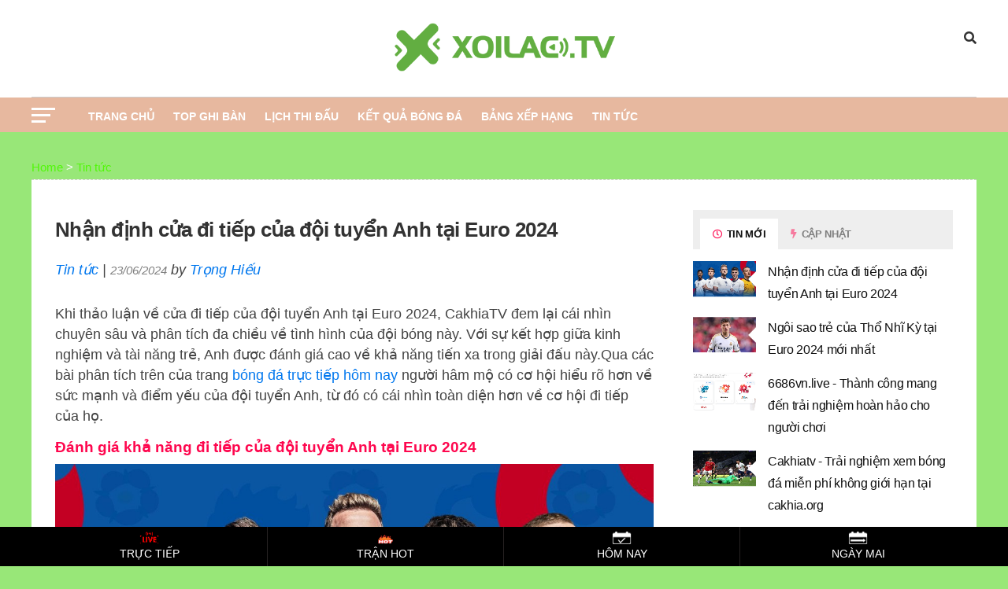

--- FILE ---
content_type: text/html; charset=UTF-8
request_url: https://xoi-lac.wiki/nhan-dinh-cua-di-tiep-cua-doi-tuyen-anh-tai-euro-2024/
body_size: 13310
content:
<!DOCTYPE html>
<html lang="vi_VN">
    <head>
        <meta charset="UTF-8" >
        <meta name="viewport" id="viewport" content="width=device-width, initial-scale=1.0, user-scalable=no" />
        
        	<meta property="og:locale" content="vi_VN" />
	<meta http-equiv="content-language" content="vi" />
	<meta name="twitter:card" content="summary" />
	<title>Nhận định cửa đi tiếp của đội tuyển Anh tại Euro 2024</title>
	<meta itemprop="name" content="Nhận định cửa đi tiếp của đội tuyển Anh tại Euro 2024"/>
	<meta itemprop="og:site_name" content="Xoilac"/>
	<meta property="og:title" content="Nhận định cửa đi tiếp của đội tuyển Anh tại Euro 2024" />
	<meta name="twitter:title" content="Nhận định cửa đi tiếp của đội tuyển Anh tại Euro 2024" />
	<meta name="revisit-after" content="1 days" />
	<meta name="robots" content="INDEX,FOLLOW"/>
	<meta name="description" content="Cùng nhận định cửa đi tiếp của đội tuyển Anh tại Euro 2024. Khám phá đội hình , tương quan cầu thủ và khả năng vô địch của đội tuyển này."/>
	<meta itemprop="description" content="Cùng nhận định cửa đi tiếp của đội tuyển Anh tại Euro 2024. Khám phá đội hình , tương quan cầu thủ và khả năng vô địch của đội tuyển này.">
	<meta property="og:description" content="Cùng nhận định cửa đi tiếp của đội tuyển Anh tại Euro 2024. Khám phá đội hình , tương quan cầu thủ và khả năng vô địch của đội tuyển này." />
	<meta name="twitter:description" content="Cùng nhận định cửa đi tiếp của đội tuyển Anh tại Euro 2024. Khám phá đội hình , tương quan cầu thủ và khả năng vô địch của đội tuyển này." />
	<meta itemprop="image" content="https://cdn.xoi-lac.wiki/upload/xoi-lac_wiki/post/images/2024/06/23/317/colatv-biz-349.jpg">
	<meta property="og:image" content="https://cdn.xoi-lac.wiki/upload/xoi-lac_wiki/post/images/2024/06/23/317/colatv-biz-349.jpg" />
	<meta name="twitter:image" content="https://cdn.xoi-lac.wiki/upload/xoi-lac_wiki/post/images/2024/06/23/317/colatv-biz-349.jpg" />
	<meta property="og:type" content="article" />
	<link rel="canonical" href="https://xoi-lac.wiki/nhan-dinh-cua-di-tiep-cua-doi-tuyen-anh-tai-euro-2024/" />
	<meta property="og:url" content="https://xoi-lac.wiki/nhan-dinh-cua-di-tiep-cua-doi-tuyen-anh-tai-euro-2024/" />
	<meta property="article:author" content="Trọng Hiếu" />
	<meta name="author" content="Trọng Hiếu" />
	<meta property="article:published_time" content="2024-06-23T08:24:08+00:00" />
	<meta property="article:publisher" content="" />
	<meta name="copyright" content="Copyright © 2025 by xoi-lac.wiki" />
	<link rel="icon" href="https://cdnabc.online/public/xoilac/icon.png" sizes="32x32" />
        <link rel="icon" href="https://cdnabc.online/public/xoilac/icon.png" sizes="192x192" />
        <link rel="apple-touch-icon" href="https://cdnabc.online/public/xoilac/icon.png" />        <link rel='stylesheet' id='mvp-custom-style-css' href='https://megalive.vip/themes/site/style.css?verssd3x=1765052127' type='text/css' media='all' />
        <link rel="stylesheet" type="text/css" href="https://megalive.vip/themes/bongapi/live.css?r=06-12-25-08-15-27"/>
        <link rel='stylesheet' id='fontawesome-css' href='/theleague/wp-content/themes/the-league/font-awesome/css/all6a4d.css?verssd3x=1765052127' type='text/css' media='all' />
        <link rel='stylesheet' id='mvp-custom-style-css' href='/public/css/xoi-lac_wiki.css?verssd3x=1765052127' type='text/css' media='all' />
        <script type='text/javascript' src='https://megalive.vip/wp-includes/js/jquery/jquery.mina7a0.js?verssd3x=3.6.1' id='jquery-core-js'></script>
        <script type='text/javascript' src='https://megalive.vip/wp-includes/js/jquery/jquery-migrate.mind617.js?verssd3x=3.3.2' id='jquery-migrate-js'></script>

        <script src="https://megalive.vip/themes/bongapi/md5.js?r=1"></script>
        <script src="https://megalive.vip/themes/bongapi/_MsgRecognizer.js"></script>
        <script src="https://megalive.vip/themes/bongapi/MessageBody.js"></script>
        <link href="https://web.sdk.qcloud.com/player/tcplayer/release/v4.8.0/tcplayer.min.css" rel="stylesheet"/>
        <script src="https://web.sdk.qcloud.com/player/tcplayer/release/v4.8.0/tcplayer.v4.8.0.min.js"></script>
        
        <meta name="google-site-verification" content="Dd7zynvOIkGrD9UYpl_yYQK6aIhGKQOsQuZ3OO9v-j8" />
<meta name="google-site-verification" content="7iQmhIuDgHvgFKAjL9E0eVX2YjtBuDkiqHjR4smwWxo" />	
    </head>
    <body id="website" class="home public_xoilac xoi-lac_wiki page-template page-template-page-home page-template-page-home-php page page-id-4 custom-background wp-embed-responsive theme-the-league woocommerce-no-js">
        <div id="mvp-fly-wrap" class="xoi-lac_wiki_wrapper">
            <div id="mvp-fly-menu-top" class="left ">
                <div class="mvp-fly-top-out left ">
                    <div class="mvp-fly-top-in">
                        <div id="mvp-fly-logo" class="left ">
                            <a href="/" title="Xoilac"><img style="max-height: 90px" src="https://xoi-lac.wiki/public/xoilac/logo.png?verssd3x=1765052127" alt="Xoilac" data-rjs="2" /></a>
                        </div><!--mvp-fly-logo-->
                    </div><!--mvp-fly-top-in-->
                    <div class="mvp-fly-but-wrap mvp-fly-but-menu mvp-fly-but-click">
                        <span></span>
                        <span></span>
                        <span></span>
                        <span></span>
                    </div><!--mvp-fly-but-wrap-->
                </div><!--mvp-fly-top-out-->
            </div><!--mvp-fly-menu-top-->
                        <div id="mvp-fly-menu-wrap">
                <nav class="mvp-fly-nav-menu left ">
                    <div class="menu-main-menu-container">
                        <ul id="menu-main-menu" class="menu">
                             
                                                                                            <li class="menu-item menu-item-type-custom menu-item-object-custom ">
                                <a href="/" title="Trang chủ">Trang chủ</a>
                                <ul class="sub-menu">
                                                                    </ul>
                            </li>
                                                         
                                                                                            <li class="menu-item menu-item-type-custom menu-item-object-custom ">
                                <a href="/top-ghi-ban/" title="Top ghi bàn">Top ghi bàn</a>
                                <ul class="sub-menu">
                                                                    </ul>
                            </li>
                                                         
                                                                                            <li class="menu-item menu-item-type-custom menu-item-object-custom ">
                                <a href="/lich-thi-dau/" title="Lịch thi đấu">Lịch thi đấu</a>
                                <ul class="sub-menu">
                                                                    </ul>
                            </li>
                                                         
                                                                                            <li class="menu-item menu-item-type-custom menu-item-object-custom ">
                                <a href="/ket-qua-bong-da/" title="Kết quả bóng đá">Kết quả bóng đá</a>
                                <ul class="sub-menu">
                                                                    </ul>
                            </li>
                                                         
                                                                                            <li class="menu-item menu-item-type-custom menu-item-object-custom ">
                                <a href="/bang-xep-hang/" title="Bảng xếp hạng">Bảng xếp hạng</a>
                                <ul class="sub-menu">
                                                                    </ul>
                            </li>
                                                         
                                                                                            <li class="menu-item menu-item-type-custom menu-item-object-custom ">
                                <a href="/tin-tuc/" title="Tin tức">Tin tức</a>
                                <ul class="sub-menu">
                                                                    </ul>
                            </li>
                                                                                </ul>
                    </div>
                </nav>
            </div>
            <div id="mvp-fly-soc-wrap">
                <span class="mvp-fly-soc-head">Kênh kết nối</span>
                <ul class="mvp-fly-soc-list left ">
                                                                                                                                                             </ul>
            </div>
        </div>
        
        <div id="mvp-site" class="left ">
            <div id="mvp-search-wrap">
                <div id="mvp-search-box">
                    <form method="get" id="searchform" action="https://xoi-lac.wiki">
                        <input type="text" name="s" id="s" value="Search" onfocus='if (this.value == "Search") {
                                    this.value = "";
                                }' onblur='if (this.value == "") {
                                            this.value = "Search";
                                        }' />
                        <input type="hidden" id="searchsubmit" value="Search" />
                    </form>			
                </div>
                <div class="mvp-search-but-wrap mvp-search-click">
                    <span></span>
                    <span></span>
                </div>
            </div>
            <header id="mvp-top-head-wrap">
                <nav id="mvp-main-nav-wrap">
    <div id="mvp-top-nav-wrap" class="left relative">
        <div class="mvp-main-box-cont">
            <div id="mvp-top-nav-cont" class="left relative">
                <div class="mvp-top-nav-right-out relative">
                    <div class="mvp-top-nav-right-in">
                        <div id="mvp-top-nav-left" class="left relative">
                            <div class="mvp-top-nav-left-out relative">
                                <div class="mvp-top-nav-menu-but left relative">
                                    <div class="mvp-fly-but-wrap mvp-fly-but-click left relative">
                                        <span></span>
                                        <span></span>
                                        <span></span>
                                        <span></span>
                                    </div><!--mvp-fly-but-wrap-->
                                </div><!--mvp-top-nav-menu-but-->
                                <div class="mvp-top-nav-left-in">
                                    <a itemprop="url" href="/" title="Xoilac"><img style="max-height: 120px" src="https://xoi-lac.wiki/public/xoilac/logo.png?verssd3x=1765052127" alt="Xoilac" data-rjs="2" /></a>
                                </div><!--mvp-top-nav-left-in-->
                            </div><!--mvp-top-nav-left-out-->
                        </div><!--mvp-top-nav-left-->
                    </div><!--mvp-top-nav-right-in-->
                    <div id="mvp-top-nav-right" class="right relative">
                        <span class="mvp-nav-search-but fa fa-search fa-2 mvp-search-click"></span>
                    </div><!--mvp-top-nav-right-->
                </div><!--mvp-top-nav-right-out-->
            </div><!--mvp-top-nav-cont-->
        </div><!--mvp-main-box-cont-->
    </div><!--mvp-top-nav-wrap-->
    <div id="mvp-bot-nav-wrap" class="left relative">
        <div class="mvp-main-box-cont">
            <div id="mvp-bot-nav-cont" class="left">
                <div class="mvp-bot-nav-out">
                    <div class="mvp-fly-but-wrap mvp-fly-but-click left relative">
                        <span></span>
                        <span></span>
                        <span></span>
                        <span></span>
                    </div><!--mvp-fly-but-wrap-->
                    <div class="mvp-bot-nav-in">
                        <div id="mvp-nav-menu" class="left">
                            <div class="menu-main-menu-container">
                                <ul id="menu-main-menu-1" class="menu">
                                                                          
                                                                                                                                                <li class="menu-item menu-item-type-custom menu-item-object-custom ">
                                        <a href="/" title="Trang chủ">Trang chủ</a>
                                        
                                                                            </li>
                                                                          
                                                                                                                                                <li class="menu-item menu-item-type-custom menu-item-object-custom ">
                                        <a href="/top-ghi-ban/" title="Top ghi bàn">Top ghi bàn</a>
                                        
                                                                            </li>
                                                                          
                                                                                                                                                <li class="menu-item menu-item-type-custom menu-item-object-custom ">
                                        <a href="/lich-thi-dau/" title="Lịch thi đấu">Lịch thi đấu</a>
                                        
                                                                            </li>
                                                                          
                                                                                                                                                <li class="menu-item menu-item-type-custom menu-item-object-custom ">
                                        <a href="/ket-qua-bong-da/" title="Kết quả bóng đá">Kết quả bóng đá</a>
                                        
                                                                            </li>
                                                                          
                                                                                                                                                <li class="menu-item menu-item-type-custom menu-item-object-custom ">
                                        <a href="/bang-xep-hang/" title="Bảng xếp hạng">Bảng xếp hạng</a>
                                        
                                                                            </li>
                                                                          
                                                                                                                                                <li class="menu-item menu-item-type-custom menu-item-object-custom ">
                                        <a href="/tin-tuc/" title="Tin tức">Tin tức</a>
                                        
                                                                            </li>
                                                                                                            
                                </ul>
                            </div>									
                        </div><!--mvp-nav-menu-->
                    </div><!--mvp-bot-nav-in-->
                </div><!--mvp-bot-nav-out-->
            </div><!--mvp-bot-nav-cont-->
        </div><!--mvp-main-box-cont-->
    </div><!--mvp-bot-nav-wrap-->
    
</nav><!--mvp-main-nav-wrap-->
            </header>
            <main id="mvp-main-wrap" class="left ">
                
                <div id="mvp-main-body-wrap" class="left ">
                   
                    <div class="mvp-main-box-cont">
                        <div id="mvp-main-body" class="left ">
                             
                            
                            <div class="main-content-web public_xoilac_xoi-lac_wiki">
                               
                                
                                <div id="breadcrumb" class="breadcrumb" style="line-height: 30px; font-size: 15px;" >
    <div>
        
                                                    <span>
                        <a href="https://xoi-lac.wiki/" title="Home">
                            <span >Home</span>
                        </a>
                    </span>
              
                                >                                <span>
                        <a href="https://xoi-lac.wiki/tin-tuc/" title="Tin tức">
                            <span >Tin tức</span>
                        </a>
                    </span>
              
                    
    </div>
</div>    
                                <article id="mvp-article-wrap" class="post-230 post type-post status-publish format-gallery has-post-thumbnail hentry category-soccer tag-expansion tag-mls tag-phoenix tag-soccer post_format-post-format-gallery">
    <div class="mvp-sec-pad left relative" >
        <div class="mvp-post-content-out relative" >
            <div class="mvp-post-content-in" >
                <div id="mvp-content-main" class="left relative">
                    <div id="mvp-article-head" class="relative" >
                         <h1 class="mvp-post-title entry-title">Nhận định cửa đi tiếp của đội tuyển Anh tại Euro 2024</h1>
                         <p style="font-style: italic">
                             <a href="https://xoi-lac.wiki/tin-tuc/" title="Tin tức">Tin tức</a> | 
                             <span class="mvp-post-date updated"><time class="post-date updated" datetime="2024-06-23">23/06/2024</time></span>
                             <meta  content="2024-06-23">
                             by <span class="author-name vcard fn author" id="author">
                                 <a href="https://xoi-lac.wiki/author/administrator/" title="Trọng Hiếu">Trọng Hiếu</a>
                             </span>
                         </p>
                    </div>
                    <p class="ads_displayed">Khi thảo luận về cửa đi tiếp của đội tuyển Anh tại Euro 2024, CakhiaTV đem lại cái nhìn chuyên sâu và phân tích đa chiều về tình hình của đội bóng này. Với sự kết hợp giữa kinh nghiệm và tài năng trẻ, Anh được đánh giá cao về khả năng tiến xa trong giải đấu này.Qua các bài phân tích trên của trang <a href="https://colatv.biz/">bóng đá trực tiếp hôm nay</a> người hâm mộ có cơ hội hiểu rõ hơn về sức mạnh và điểm yếu của đội tuyển Anh, từ đó có cái nhìn toàn diện hơn về cơ hội đi tiếp của họ.</p>

<h2>Đánh giá khả năng đi tiếp của đội tuyển Anh tại Euro 2024</h2>

<p class="ads_displayed"><img src="https://lh7-us.googleusercontent.com/docsz/AD_4nXfsbg5RFHCAIjv51x2VIQ6sQ0uxEZwfuHoLjqhwcRbew7mHK9sEJ8Jf7DpqQBE5Wgf4v74zcxvwXa9yso6ezw4TeqdICPEzO1rGQP-GyrzIMRG_atEeq-JW7BlHdjrtANb_E_oRzNkg577hnwHNfmvl6g?key=U-1H-2tLvlUOC9Z1Dmq3eA" /></p>

<p>Xem đội tuyển Anh tại Euro tại CakhiaTV</p>

<p>Khả năng đi tiếp của đội tuyển Anh tại Euro 2024 đang nhận được sự chú ý lớn từ các nhà phân tích và người hâm mộ <a href="https://colatv.biz/">xem bong da</a> trên khắp thế giới. Đội tuyển Anh, với sự kết hợp giữa kinh nghiệm và tài năng trẻ, đang được đánh giá là một trong những ứng cử viên mạnh mẽ cho chức vô địch.</p>

<p> </p>

<p>Trong hàng tá cầu thủ tài năng, sự xuất hiện của những ngôi sao như Harry Kane, Raheem Sterling và Mason Mount tạo ra sức mạnh tấn công không thể bỏ qua cho đội tuyển Anh. Sự ổn định trong hàng phòng ngự cũng là một yếu tố quan trọng, với sự hiện diện của những trụ cột như John Stones và Harry Maguire.</p>

<p>Tuy nhiên, thách thức lớn nhất có thể đến từ việc đối mặt với những đối thủ mạnh mẽ khác, nhưng nếu giữ được phong độ và tinh thần thi đấu cao, Anh vẫn có thể vượt qua mọi thử thách. Hơn nữa, sự ổn định và kinh nghiệm từ ban huấn luyện và lãnh đạo cũng sẽ đóng vai trò quan trọng trong việc định hình hiệu suất của đội tuyển Anh tại giải đấu này.</p>

<p>Tóm lại, với sự kết hợp giữa tài năng, kinh nghiệm và sự quyết tâm, đội tuyển Anh có mọi khả năng để đi tiếp ở Euro 2024 và thậm chí cạnh tranh cho chức vô địch. Điều quan trọng là họ phải duy trì tinh thần chiến đấu và sự đồng đội để vượt qua mọi thách thức trên con đường tới vinh quang.</p>

<h2>Những cái tên nòng cốt của đội tuyển Anh tại Euro 2024</h2>

<p><img src="https://lh7-us.googleusercontent.com/docsz/AD_4nXew5OFeEMQ8MFSS5kqjOcE4V7E6J8ZEjNeJyLM893B5XKIkI8PzrbmfQWpdlmBGWZ0azqqdlPDWRfBV2QlOxnLyASnxPiBwb3t1WMR1WcC9IP4mao-WixQHNKE0uA_duEzcnnFm2pzxpWw31uC6iKTXz-A?key=U-1H-2tLvlUOC9Z1Dmq3eA" /></p>

<p>CakhiaTV- đem đến trải nghiệm bóng đá tuyệt hảo</p>

<p>Đội tuyển Anh tại Euro 2024 sẽ dựa vào những cái tên nòng cốt để tạo ra sức mạnh và sự ổn định trong mỗi trận đấu. Dưới đây là những cầu thủ được kỳ vọng sẽ là trụ cột của đội tuyển Anh trong giải đấu này:</p>

<p>Harry Kane: Đội trưởng của đội tuyển Anh, Harry Kane là một trong những tiền đạo hàng đầu thế giới. Với khả năng ghi bàn và tạo ra cơ hội cho đồng đội, Kane sẽ là nguồn cảm hứng và hy vọng trong hàng công của Anh.</p>

<p>Raheem Sterling: Raheem Sterling là một cầu thủ linh hoạt có thể chơi ở nhiều vị trí khác nhau trong hàng công. Với tốc độ, kỹ thuật và kinh nghiệm quốc tế, Sterling sẽ đóng vai trò quan trọng trong việc tấn công và tạo ra sự đa dạng cho đội tuyển Anh.</p>

<p>Mason Mount: Mason Mount là một trong những tiền vệ trẻ triển vọng nhất của bóng đá Anh. Với khả năng kiểm soát bóng, tạo ra cơ hội và ghi bàn từ giữa sân, Mount sẽ đóng vai trò không thể thay thế trong việc kết nối hàng tiền vệ và hàng công của Anh.</p>

<p>Harry Maguire:Trong hàng phòng ngự, Harry Maguire được coi là trụ cột với khả năng lãnh đạo và khả năng chiến đấu trong không gian hẹp. Với sự xuất sắc trong việc phòng ngự và khả năng tấn công từ các pha phạt góc, Maguire là một phần không thể thiếu của đội tuyển Anh.</p>

<p>Những cái tên trên không chỉ là những cầu thủ tài năng mà còn là những lãnh đạo và người mang trách nhiệm trong đội tuyển Anh tại Euro 2024. Sự hiện diện và đóng góp của họ sẽ quyết định đến thành công của đội bóng trong giải đấu này.</p>

<h2>Lên ngôi vô địch Euro để Harry Kane bước lên huyền thoại</h2>

<p><img src="https://lh7-us.googleusercontent.com/docsz/AD_4nXeDJvoy-Eve60wpR1sF9MnLPzwp3mSUL4Z_j58zLC507SjQBvqo4mQxe5YoK_rUxObwecVno9UoZN-PEOBcBeg0nFZiZzRRxaJWF3rCE2tzCsDp7THjrzDydPYRVrWtHSYjB5w2zpkFRr1M5uIYjNRtkD4?key=U-1H-2tLvlUOC9Z1Dmq3eA" /></p>

<p>Harry Kane được kỳ vọng cực cao tại Euro 2024</p>

<p>Harry Kane, tiền đạo hàng đầu của đội tuyển Anh và cũng là đội trưởng, đã dành nhiều năm cho sự nghiệp của mình để đạt được một mục tiêu duy nhất: giành được danh hiệu lớn với đội tuyển quốc gia. Sau những nỗ lực không mệt mỏi, Euro 2024 đã mở ra một cơ hội tuyệt vời để anh bước lên bậc thầy và chứng minh tầm quan trọng của mình trong lịch sử bóng đá Anh.</p>

<p>Kane không chỉ là một cầu thủ xuất sắc với khả năng ghi bàn và kiến tạo đỉnh cao, mà còn là một lãnh đạo tuyệt vời, luôn giữ vững tinh thần và động viên đồng đội. Sự dẫn dắt của anh không chỉ giúp đội tuyển Anh trở nên mạnh mẽ hơn mà còn là nguồn động viên lớn lao cho các cầu thủ trẻ.</p>

<p>Và giờ đây, với Euro 2024 đang diễn ra, Kane và đội tuyển Anh đang dần thể hiện sự mạnh mẽ và quyết tâm của mình. Với một đội hình cân bằng và khả năng tấn công đáng kinh ngạc, họ có cơ hội thực sự để giành chiến thắng và đưa Harry Kane bước lên huyền thoại. Một chiếc cúp Euro sẽ không chỉ là niềm vui và thành tựu cá nhân cho anh, mà còn là một phần quan trọng trong hành trình của bóng đá Anh và vị thế của Kane trong lịch sử bóng đá thế giới.</p>

<p> </p>

<h2>Kết luận</h2>

<p>Kết luận, thông qua việc cùng CakhiaTV đánh giá cửa đi tiếp của đội tuyển Anh tại Euro 2024, chúng ta đã có cái nhìn rõ ràng và chi tiết về khả năng và tiềm năng của đội bóng này. Với sự kết hợp giữa kinh nghiệm và tài năng trẻ, Anh đang được đánh giá cao về khả năng tiến xa trong giải đấu này.</p>                                    </div>	
            </div>
            <div id="mvp-side-wrap" class="relative" >
                <div class="mvp-side-widget">
    <div class="mvp-side-tab-wrap left relative">
        <div class="mvp-side-tab-top left relative">
            <ul class="mvp-side-tab-list mvp-col-tabs">
                <li class="mvp-feat-col-tab">
                    <a href="#mvp-tab-col1"><span class="mvp-side-tab-head"><i class="far fa-clock" aria-hidden="true"></i> 
                            Tin mới</span></a>
                </li>
                <li>
                    <a href="#mvp-tab-col2"><span class="mvp-side-tab-head"><i class="fas fa-bolt" aria-hidden="true"></i>
                            Cập nhật</span>
                    </a>

                </li>
            </ul>
        </div><!--mvp-side-tab-top-->
      
        <div id="mvp-tab-col1" class="mvp-side-tab-main left relative mvp-tab-col-cont">
                            <div class="mvp-side-tab-story left relative">
                    <div class="mvp-side-tab-out relative">

                        <a href="https://xoi-lac.wiki/nhan-dinh-cua-di-tiep-cua-doi-tuyen-anh-tai-euro-2024/" title="Nhận định cửa đi tiếp của đội tuyển Anh tại Euro 2024" rel="bookmark">
                            <div class="mvp-side-tab-img left relative">
                                <img width="80" height="80" src="https://cdn.xoi-lac.wiki/upload/xoi-lac_wiki/post/_thumbs/Images/2024/06/23/317/colatv-biz-349.jpg" alt="Nhận định cửa đi tiếp của đội tuyển Anh tại Euro 2024"/>
                            </div>
                        </a>
                        <div class="mvp-side-tab-in">
                            <div class="mvp-side-tab-text left relative">
                                <p><a href="https://xoi-lac.wiki/nhan-dinh-cua-di-tiep-cua-doi-tuyen-anh-tai-euro-2024/" title="Nhận định cửa đi tiếp của đội tuyển Anh tại Euro 2024">Nhận định cửa đi tiếp của đội tuyển Anh tại Euro 2024</a></p>
                            </div>
                        </div>
                    </div>
                </div>
                            <div class="mvp-side-tab-story left relative">
                    <div class="mvp-side-tab-out relative">

                        <a href="https://xoi-lac.wiki/ngoi-sao-tre-cua-tho-nhi-ky-tai-euro-2024-moi-nhat/" title="Ngôi sao trẻ của Thổ Nhĩ Kỳ tại Euro 2024 mới nhất" rel="bookmark">
                            <div class="mvp-side-tab-img left relative">
                                <img width="80" height="80" src="https://cdn.xoi-lac.wiki/upload/xoi-lac_wiki/post/_thumbs/Images/2024/06/22/316/colatv-io-247.jpg" alt="Ngôi sao trẻ của Thổ Nhĩ Kỳ tại Euro 2024 mới nhất"/>
                            </div>
                        </a>
                        <div class="mvp-side-tab-in">
                            <div class="mvp-side-tab-text left relative">
                                <p><a href="https://xoi-lac.wiki/ngoi-sao-tre-cua-tho-nhi-ky-tai-euro-2024-moi-nhat/" title="Ngôi sao trẻ của Thổ Nhĩ Kỳ tại Euro 2024 mới nhất">Ngôi sao trẻ của Thổ Nhĩ Kỳ tại Euro 2024 mới nhất</a></p>
                            </div>
                        </div>
                    </div>
                </div>
                            <div class="mvp-side-tab-story left relative">
                    <div class="mvp-side-tab-out relative">

                        <a href="https://xoi-lac.wiki/6686vnlive-thanh-cong-mang-den-trai-nghiem-hoan-hao-cho-nguoi-choi/" title="6686vn.live - Thành công mang đến trải nghiệm hoàn hảo cho người chơi" rel="bookmark">
                            <div class="mvp-side-tab-img left relative">
                                <img width="80" height="80" src="https://lh7-us.googleusercontent.com/ldRPTSxToJKedU_2Wh6drzLwwVFUJJfR2rfrE63_hdYOquyJTeAykt8FO84ve1amMFvbPLh3KGFBoPlZ7cknB_uH52Rq5p7OL_BO7DNRLkQYXRipC9TveeMAcKDMu7SJgviwVOjrQqmRNzwVtdgK9gg" alt="6686vn.live - Thành công mang đến trải nghiệm hoàn hảo cho người chơi"/>
                            </div>
                        </a>
                        <div class="mvp-side-tab-in">
                            <div class="mvp-side-tab-text left relative">
                                <p><a href="https://xoi-lac.wiki/6686vnlive-thanh-cong-mang-den-trai-nghiem-hoan-hao-cho-nguoi-choi/" title="6686vn.live - Thành công mang đến trải nghiệm hoàn hảo cho người chơi">6686vn.live - Thành công mang đến trải nghiệm hoàn hảo cho người chơi</a></p>
                            </div>
                        </div>
                    </div>
                </div>
                            <div class="mvp-side-tab-story left relative">
                    <div class="mvp-side-tab-out relative">

                        <a href="https://xoi-lac.wiki/cakhiatv-trai-nghiem-xem-bong-da-mien-phi-khong-gioi-han-tai-cakhiaorg/" title="Cakhiatv - Trải nghiệm xem bóng đá miễn phí không giới hạn tại cakhia.org" rel="bookmark">
                            <div class="mvp-side-tab-img left relative">
                                <img width="80" height="80" src="https://cdn.xoi-lac.wiki/upload/xoi-lac_wiki/post/_thumbs/Images/2024/05/18/314/cakhiatv-trai-nghiem-xem-bong-da-mien-phi-khong-gioi-han-tai-cakhiaorg.jpg" alt="Cakhiatv - Trải nghiệm xem bóng đá miễn phí không giới hạn tại cakhia.org"/>
                            </div>
                        </a>
                        <div class="mvp-side-tab-in">
                            <div class="mvp-side-tab-text left relative">
                                <p><a href="https://xoi-lac.wiki/cakhiatv-trai-nghiem-xem-bong-da-mien-phi-khong-gioi-han-tai-cakhiaorg/" title="Cakhiatv - Trải nghiệm xem bóng đá miễn phí không giới hạn tại cakhia.org">Cakhiatv - Trải nghiệm xem bóng đá miễn phí không giới hạn tại cakhia.org</a></p>
                            </div>
                        </div>
                    </div>
                </div>
                            <div class="mvp-side-tab-story left relative">
                    <div class="mvp-side-tab-out relative">

                        <a href="https://xoi-lac.wiki/xoilactvone-bong-da-tuyet-voi-cuc-dinh-cua-lang-tuc-cau-chau-a/" title="Xoilac-TV.one - Bóng đá tuyệt vời cực đỉnh của làng túc cầu Châu Á" rel="bookmark">
                            <div class="mvp-side-tab-img left relative">
                                <img width="80" height="80" src="https://cdn.xoi-lac.wiki/upload/xoi-lac_wiki/post/_thumbs/Images/2024/05/18/313/xoilac-28.png" alt="Xoilac-TV.one - Bóng đá tuyệt vời cực đỉnh của làng túc cầu Châu Á"/>
                            </div>
                        </a>
                        <div class="mvp-side-tab-in">
                            <div class="mvp-side-tab-text left relative">
                                <p><a href="https://xoi-lac.wiki/xoilactvone-bong-da-tuyet-voi-cuc-dinh-cua-lang-tuc-cau-chau-a/" title="Xoilac-TV.one - Bóng đá tuyệt vời cực đỉnh của làng túc cầu Châu Á">Xoilac-TV.one - Bóng đá tuyệt vời cực đỉnh của làng túc cầu Châu Á</a></p>
                            </div>
                        </div>
                    </div>
                </div>
                            <div class="mvp-side-tab-story left relative">
                    <div class="mvp-side-tab-out relative">

                        <a href="https://xoi-lac.wiki/xoilacink-hoa-minh-vao-bau-khong-khi-soi-dong-cua-bong-da/" title="Xoilac.ink - Hòa mình vào bầu không khí sôi động của bóng đá" rel="bookmark">
                            <div class="mvp-side-tab-img left relative">
                                <img width="80" height="80" src="https://cdn.xoi-lac.wiki/upload/xoi-lac_wiki/post/_thumbs/Images/2024/05/18/312/xoilac-11.jpeg" alt="Xoilac.ink - Hòa mình vào bầu không khí sôi động của bóng đá"/>
                            </div>
                        </a>
                        <div class="mvp-side-tab-in">
                            <div class="mvp-side-tab-text left relative">
                                <p><a href="https://xoi-lac.wiki/xoilacink-hoa-minh-vao-bau-khong-khi-soi-dong-cua-bong-da/" title="Xoilac.ink - Hòa mình vào bầu không khí sôi động của bóng đá">Xoilac.ink - Hòa mình vào bầu không khí sôi động của bóng đá</a></p>
                            </div>
                        </div>
                    </div>
                </div>
                            <div class="mvp-side-tab-story left relative">
                    <div class="mvp-side-tab-out relative">

                        <a href="https://xoi-lac.wiki/trai-nghiem-the-gioi-bong-da-sieu-thuc-tai-kenh-mitomhelp/" title="Trải nghiệm thế giới bóng đá siêu thực tại kênh mitom.help" rel="bookmark">
                            <div class="mvp-side-tab-img left relative">
                                <img width="80" height="80" src="https://cdn.xoi-lac.wiki/upload/xoi-lac_wiki/post/_thumbs/Images/2024/05/18/311/mitom-help-6.png" alt="Trải nghiệm thế giới bóng đá siêu thực tại kênh mitom.help"/>
                            </div>
                        </a>
                        <div class="mvp-side-tab-in">
                            <div class="mvp-side-tab-text left relative">
                                <p><a href="https://xoi-lac.wiki/trai-nghiem-the-gioi-bong-da-sieu-thuc-tai-kenh-mitomhelp/" title="Trải nghiệm thế giới bóng đá siêu thực tại kênh mitom.help">Trải nghiệm thế giới bóng đá siêu thực tại kênh mitom.help</a></p>
                            </div>
                        </div>
                    </div>
                </div>
                            <div class="mvp-side-tab-story left relative">
                    <div class="mvp-side-tab-out relative">

                        <a href="https://xoi-lac.wiki/trang-chu-vebottbdxyz-kham-pha-trai-nghiem/" title="Trang chủ vebo-ttbd.xyz: khám phá trải nghiệm chất lượng" rel="bookmark">
                            <div class="mvp-side-tab-img left relative">
                                <img width="80" height="80" src="https://cdn.xoi-lac.wiki/upload/xoi-lac_wiki/post/_thumbs/Images/2024/05/17/310/9.jpg" alt="Trang chủ vebo-ttbd.xyz: khám phá trải nghiệm chất lượng"/>
                            </div>
                        </a>
                        <div class="mvp-side-tab-in">
                            <div class="mvp-side-tab-text left relative">
                                <p><a href="https://xoi-lac.wiki/trang-chu-vebottbdxyz-kham-pha-trai-nghiem/" title="Trang chủ vebo-ttbd.xyz: khám phá trải nghiệm chất lượng">Trang chủ vebo-ttbd.xyz: khám phá trải nghiệm chất lượng</a></p>
                            </div>
                        </div>
                    </div>
                </div>
                            <div class="mvp-side-tab-story left relative">
                    <div class="mvp-side-tab-out relative">

                        <a href="https://xoi-lac.wiki/xoilactvvpro-nhung-cau-chuyen-hap-dan-dang-sau-san-co/" title="Xoilac-tvv.pro: Những câu chuyện hấp dẫn đằng sau sân cỏ" rel="bookmark">
                            <div class="mvp-side-tab-img left relative">
                                <img width="80" height="80" src="https://cdn.xoi-lac.wiki/upload/xoi-lac_wiki/post/_thumbs/Images/2024/05/17/309/xoilac-14.jpeg" alt="Xoilac-tvv.pro: Những câu chuyện hấp dẫn đằng sau sân cỏ"/>
                            </div>
                        </a>
                        <div class="mvp-side-tab-in">
                            <div class="mvp-side-tab-text left relative">
                                <p><a href="https://xoi-lac.wiki/xoilactvvpro-nhung-cau-chuyen-hap-dan-dang-sau-san-co/" title="Xoilac-tvv.pro: Những câu chuyện hấp dẫn đằng sau sân cỏ">Xoilac-tvv.pro: Những câu chuyện hấp dẫn đằng sau sân cỏ</a></p>
                            </div>
                        </div>
                    </div>
                </div>
                    </div>
        <div id="mvp-tab-col2" class="mvp-side-tab-main left relative mvp-tab-col-cont">
                            <div class="mvp-side-tab-story left relative">
                    <div class="mvp-side-tab-out relative">

                        <a href="https://xoi-lac.wiki/colatvtoday-nhung-dac-quyen-rieng-tai-colatv-truc-tiep-bong-da-viet-nam/" title="Colatv.today - Những đặc quyền riêng tại colatv trực tiếp bóng đá Việt Nam" rel="bookmark">
                            <div class="mvp-side-tab-img left relative">
                                <img width="80" height="80" src="https://cdn.xoi-lac.wiki/upload/xoi-lac_wiki/post/_thumbs/Images/2024/05/05/256/colatvtoday-nhung-dac-quyen-rieng-tai-colatv-truc-tiep-bong-da-viet-nam.PNG" alt="Colatv.today - Những đặc quyền riêng tại colatv trực tiếp bóng đá Việt Nam"/>
                            </div>
                        </a>
                        <div class="mvp-side-tab-in">
                            <div class="mvp-side-tab-text left relative">
                                <p><a href="https://xoi-lac.wiki/colatvtoday-nhung-dac-quyen-rieng-tai-colatv-truc-tiep-bong-da-viet-nam/" title="Colatv.today - Những đặc quyền riêng tại colatv trực tiếp bóng đá Việt Nam">Colatv.today - Những đặc quyền riêng tại colatv trực tiếp bóng đá Việt Nam</a></p>
                            </div>
                        </div>
                    </div>
                </div>
                            <div class="mvp-side-tab-story left relative">
                    <div class="mvp-side-tab-out relative">

                        <a href="https://xoi-lac.wiki/cung-xem-bong-da-thuong-thuc-nhung-tran-bong-da-man-nhan/" title="Cùng Xem bóng đá  thưởng thức những trận bóng đá mãn nhãn" rel="bookmark">
                            <div class="mvp-side-tab-img left relative">
                                <img width="80" height="80" src="https://cdn.xoi-lac.wiki/upload/xoi-lac_wiki/post/_thumbs/Images/2024/05/05/257/xembongda-xoilac-15.jpg" alt="Cùng Xem bóng đá  thưởng thức những trận bóng đá mãn nhãn"/>
                            </div>
                        </a>
                        <div class="mvp-side-tab-in">
                            <div class="mvp-side-tab-text left relative">
                                <p><a href="https://xoi-lac.wiki/cung-xem-bong-da-thuong-thuc-nhung-tran-bong-da-man-nhan/" title="Cùng Xem bóng đá  thưởng thức những trận bóng đá mãn nhãn">Cùng Xem bóng đá  thưởng thức những trận bóng đá mãn nhãn</a></p>
                            </div>
                        </div>
                    </div>
                </div>
                            <div class="mvp-side-tab-story left relative">
                    <div class="mvp-side-tab-out relative">

                        <a href="https://xoi-lac.wiki/xem-bong-da-xembongdaxoilaconline-tai-sao-nen-xem-bong-da-o-kenh-nay/" title="Xem bóng đá - xembongda-xoilac.online Tại sao nên xem bóng đá ở kênh này?" rel="bookmark">
                            <div class="mvp-side-tab-img left relative">
                                <img width="80" height="80" src="https://cdn.xoi-lac.wiki/upload/xoi-lac_wiki/post/_thumbs/Images/2024/05/05/258/xembongda-xoilac-online-1.png" alt="Xem bóng đá - xembongda-xoilac.online Tại sao nên xem bóng đá ở kênh này?"/>
                            </div>
                        </a>
                        <div class="mvp-side-tab-in">
                            <div class="mvp-side-tab-text left relative">
                                <p><a href="https://xoi-lac.wiki/xem-bong-da-xembongdaxoilaconline-tai-sao-nen-xem-bong-da-o-kenh-nay/" title="Xem bóng đá - xembongda-xoilac.online Tại sao nên xem bóng đá ở kênh này?">Xem bóng đá - xembongda-xoilac.online Tại sao nên xem bóng đá ở kênh này?</a></p>
                            </div>
                        </div>
                    </div>
                </div>
                            <div class="mvp-side-tab-story left relative">
                    <div class="mvp-side-tab-out relative">

                        <a href="https://xoi-lac.wiki/lich-thi-dau-truc-tiep-euro-tren-xoilaclicheurolive/" title="Cập nhật lịch thi đấu trực tiếp Euro nên xem trên xoilac-lich-euro.live" rel="bookmark">
                            <div class="mvp-side-tab-img left relative">
                                <img width="80" height="80" src="https://cdn.xoi-lac.wiki/upload/xoi-lac_wiki/post/_thumbs/Images/2024/05/05/259/image1.jpg" alt="Cập nhật lịch thi đấu trực tiếp Euro nên xem trên xoilac-lich-euro.live"/>
                            </div>
                        </a>
                        <div class="mvp-side-tab-in">
                            <div class="mvp-side-tab-text left relative">
                                <p><a href="https://xoi-lac.wiki/lich-thi-dau-truc-tiep-euro-tren-xoilaclicheurolive/" title="Cập nhật lịch thi đấu trực tiếp Euro nên xem trên xoilac-lich-euro.live">Cập nhật lịch thi đấu trực tiếp Euro nên xem trên xoilac-lich-euro.live</a></p>
                            </div>
                        </div>
                    </div>
                </div>
                            <div class="mvp-side-tab-story left relative">
                    <div class="mvp-side-tab-out relative">

                        <a href="https://xoi-lac.wiki/xem-bong-da-tai-xembongdaxoilaclive-uy-tin-chat-luong/" title="Xem bóng đá tại xembongda-xoilac.live uy tín chất lượng" rel="bookmark">
                            <div class="mvp-side-tab-img left relative">
                                <img width="80" height="80" src="https://cdn.xoi-lac.wiki/upload/xoi-lac_wiki/post/_thumbs/Images/2024/05/05/260/xembongda-xoilac-live-3.png" alt="Xem bóng đá tại xembongda-xoilac.live uy tín chất lượng"/>
                            </div>
                        </a>
                        <div class="mvp-side-tab-in">
                            <div class="mvp-side-tab-text left relative">
                                <p><a href="https://xoi-lac.wiki/xem-bong-da-tai-xembongdaxoilaclive-uy-tin-chat-luong/" title="Xem bóng đá tại xembongda-xoilac.live uy tín chất lượng">Xem bóng đá tại xembongda-xoilac.live uy tín chất lượng</a></p>
                            </div>
                        </div>
                    </div>
                </div>
                            <div class="mvp-side-tab-story left relative">
                    <div class="mvp-side-tab-out relative">

                        <a href="https://xoi-lac.wiki/xem-bong-da-danh-gia-diem-noi-bat-nhat-cua-chuyen-trang/" title="xem bóng đá - Đánh giá điểm nổi bật nhất của chuyên trang" rel="bookmark">
                            <div class="mvp-side-tab-img left relative">
                                <img width="80" height="80" src="https://cdn.xoi-lac.wiki/upload/xoi-lac_wiki/post/_thumbs/Images/2024/05/06/261/xembongda-xoilac-12.jpg" alt="xem bóng đá - Đánh giá điểm nổi bật nhất của chuyên trang"/>
                            </div>
                        </a>
                        <div class="mvp-side-tab-in">
                            <div class="mvp-side-tab-text left relative">
                                <p><a href="https://xoi-lac.wiki/xem-bong-da-danh-gia-diem-noi-bat-nhat-cua-chuyen-trang/" title="xem bóng đá - Đánh giá điểm nổi bật nhất của chuyên trang">xem bóng đá - Đánh giá điểm nổi bật nhất của chuyên trang</a></p>
                            </div>
                        </div>
                    </div>
                </div>
                            <div class="mvp-side-tab-story left relative">
                    <div class="mvp-side-tab-out relative">

                        <a href="https://xoi-lac.wiki/truc-tiep-vong-loai-euro-vtv6-tren-serifandsemaphoreio/" title="Trực tiếp vòng loại Euro hôm nay vtv6 trên Serifandsemaphore.io - Chinh phục vị thế" rel="bookmark">
                            <div class="mvp-side-tab-img left relative">
                                <img width="80" height="80" src="https://cdn.xoi-lac.wiki/upload/xoi-lac_wiki/post/_thumbs/Images/2024/05/06/262/image1.jpg" alt="Trực tiếp vòng loại Euro hôm nay vtv6 trên Serifandsemaphore.io - Chinh phục vị thế"/>
                            </div>
                        </a>
                        <div class="mvp-side-tab-in">
                            <div class="mvp-side-tab-text left relative">
                                <p><a href="https://xoi-lac.wiki/truc-tiep-vong-loai-euro-vtv6-tren-serifandsemaphoreio/" title="Trực tiếp vòng loại Euro hôm nay vtv6 trên Serifandsemaphore.io - Chinh phục vị thế">Trực tiếp vòng loại Euro hôm nay vtv6 trên Serifandsemaphore.io - Chinh phục vị thế</a></p>
                            </div>
                        </div>
                    </div>
                </div>
                            <div class="mvp-side-tab-story left relative">
                    <div class="mvp-side-tab-out relative">

                        <a href="https://xoi-lac.wiki/nhan-dinh-brightonvs-wolves-ngay-23-01-2024-luc-02-45-00/" title="Nhận định Brightonvs Wolves ngày 23-01-2024 lúc 02:45:00" rel="bookmark">
                            <div class="mvp-side-tab-img left relative">
                                <img width="80" height="80" src="https://ttbdtemplate.online/upload/nhandinh/_thumbs/Images/2024/01/22/1131/nhan-dinh-Brighton-vs-Wolves.png" alt="Nhận định Brightonvs Wolves ngày 23-01-2024 lúc 02:45:00"/>
                            </div>
                        </a>
                        <div class="mvp-side-tab-in">
                            <div class="mvp-side-tab-text left relative">
                                <p><a href="https://xoi-lac.wiki/nhan-dinh-brightonvs-wolves-ngay-23-01-2024-luc-02-45-00/" title="Nhận định Brightonvs Wolves ngày 23-01-2024 lúc 02:45:00">Nhận định Brightonvs Wolves ngày 23-01-2024 lúc 02:45:00</a></p>
                            </div>
                        </div>
                    </div>
                </div>
                            <div class="mvp-side-tab-story left relative">
                    <div class="mvp-side-tab-out relative">

                        <a href="https://xoi-lac.wiki/truc-tiep-khai-mac-euro-2024-tai-xoilackhaimaceuroco/" title="Trực tiếp khai mạc Euro 2024 tại Xoilac-khaimaceuro.co: Khám phá cảm xúc bóng đá" rel="bookmark">
                            <div class="mvp-side-tab-img left relative">
                                <img width="80" height="80" src="https://cdn.xoi-lac.wiki/upload/xoi-lac_wiki/post/_thumbs/Images/2024/05/06/263/image1.jpg" alt="Trực tiếp khai mạc Euro 2024 tại Xoilac-khaimaceuro.co: Khám phá cảm xúc bóng đá"/>
                            </div>
                        </a>
                        <div class="mvp-side-tab-in">
                            <div class="mvp-side-tab-text left relative">
                                <p><a href="https://xoi-lac.wiki/truc-tiep-khai-mac-euro-2024-tai-xoilackhaimaceuroco/" title="Trực tiếp khai mạc Euro 2024 tại Xoilac-khaimaceuro.co: Khám phá cảm xúc bóng đá">Trực tiếp khai mạc Euro 2024 tại Xoilac-khaimaceuro.co: Khám phá cảm xúc bóng đá</a></p>
                            </div>
                        </div>
                    </div>
                </div>
                    </div>
    </div>
</div>


            </div>					
        </div>
    </div>
    <section class="mvp-body-sec-wrap  relative mvp_home_catlist_widget desktop-mt-30" style="overflow: hidden; ">
        <div class="mvp-body-sec-cont left relative">
            <h4 class="mvp-sec-head"><span class="mvp-sec-head">Bài liên quan</span></h4>
                                            <div class="mvp-widget-list-wrap left relative ">
                                        <div class="mvp-widget-list-story1 left relative">
                        <a href="https://xoi-lac.wiki/ngoi-sao-tre-cua-tho-nhi-ky-tai-euro-2024-moi-nhat/" title="Ngôi sao trẻ của Thổ Nhĩ Kỳ tại Euro 2024 mới nhất" rel="bookmark">
                            <div class="mvp-widget-list-img left relative">
                                <img width="400" height="240" src="https://cdn.xoi-lac.wiki/upload/xoi-lac_wiki/post/_thumbs/Images/2024/06/22/316/colatv-io-247.jpg" alt="Ngôi sao trẻ của Thổ Nhĩ Kỳ tại Euro 2024 mới nhất"/>
                            </div>
                        </a>
                        <div class="mvp-widget-list-text1 left relative">

                            <h5><a href="https://xoi-lac.wiki/ngoi-sao-tre-cua-tho-nhi-ky-tai-euro-2024-moi-nhat/" rel="bookmark" title="Ngôi sao trẻ của Thổ Nhĩ Kỳ tại Euro 2024 mới nhất">Ngôi sao trẻ của Thổ Nhĩ Kỳ tại Euro 2024 mới nhất</a></h5>

                        </div>
                    </div>
                                        <div class="mvp-widget-list-story1 left relative">
                        <a href="https://xoi-lac.wiki/6686vnlive-thanh-cong-mang-den-trai-nghiem-hoan-hao-cho-nguoi-choi/" title="6686vn.live - Thành công mang đến trải nghiệm hoàn hảo cho người chơi" rel="bookmark">
                            <div class="mvp-widget-list-img left relative">
                                <img width="400" height="240" src="https://lh7-us.googleusercontent.com/ldRPTSxToJKedU_2Wh6drzLwwVFUJJfR2rfrE63_hdYOquyJTeAykt8FO84ve1amMFvbPLh3KGFBoPlZ7cknB_uH52Rq5p7OL_BO7DNRLkQYXRipC9TveeMAcKDMu7SJgviwVOjrQqmRNzwVtdgK9gg" alt="6686vn.live - Thành công mang đến trải nghiệm hoàn hảo cho người chơi"/>
                            </div>
                        </a>
                        <div class="mvp-widget-list-text1 left relative">

                            <h5><a href="https://xoi-lac.wiki/6686vnlive-thanh-cong-mang-den-trai-nghiem-hoan-hao-cho-nguoi-choi/" rel="bookmark" title="6686vn.live - Thành công mang đến trải nghiệm hoàn hảo cho người chơi">6686vn.live - Thành công mang đến trải nghiệm hoàn hảo cho người chơi</a></h5>

                        </div>
                    </div>
                                        <div class="mvp-widget-list-story1 left relative">
                        <a href="https://xoi-lac.wiki/cakhiatv-trai-nghiem-xem-bong-da-mien-phi-khong-gioi-han-tai-cakhiaorg/" title="Cakhiatv - Trải nghiệm xem bóng đá miễn phí không giới hạn tại cakhia.org" rel="bookmark">
                            <div class="mvp-widget-list-img left relative">
                                <img width="400" height="240" src="https://cdn.xoi-lac.wiki/upload/xoi-lac_wiki/post/_thumbs/Images/2024/05/18/314/cakhiatv-trai-nghiem-xem-bong-da-mien-phi-khong-gioi-han-tai-cakhiaorg.jpg" alt="Cakhiatv - Trải nghiệm xem bóng đá miễn phí không giới hạn tại cakhia.org"/>
                            </div>
                        </a>
                        <div class="mvp-widget-list-text1 left relative">

                            <h5><a href="https://xoi-lac.wiki/cakhiatv-trai-nghiem-xem-bong-da-mien-phi-khong-gioi-han-tai-cakhiaorg/" rel="bookmark" title="Cakhiatv - Trải nghiệm xem bóng đá miễn phí không giới hạn tại cakhia.org">Cakhiatv - Trải nghiệm xem bóng đá miễn phí không giới hạn tại cakhia.org</a></h5>

                        </div>
                    </div>
                                        <div class="mvp-widget-list-story1 left relative">
                        <a href="https://xoi-lac.wiki/xoilactvone-bong-da-tuyet-voi-cuc-dinh-cua-lang-tuc-cau-chau-a/" title="Xoilac-TV.one - Bóng đá tuyệt vời cực đỉnh của làng túc cầu Châu Á" rel="bookmark">
                            <div class="mvp-widget-list-img left relative">
                                <img width="400" height="240" src="https://cdn.xoi-lac.wiki/upload/xoi-lac_wiki/post/_thumbs/Images/2024/05/18/313/xoilac-28.png" alt="Xoilac-TV.one - Bóng đá tuyệt vời cực đỉnh của làng túc cầu Châu Á"/>
                            </div>
                        </a>
                        <div class="mvp-widget-list-text1 left relative">

                            <h5><a href="https://xoi-lac.wiki/xoilactvone-bong-da-tuyet-voi-cuc-dinh-cua-lang-tuc-cau-chau-a/" rel="bookmark" title="Xoilac-TV.one - Bóng đá tuyệt vời cực đỉnh của làng túc cầu Châu Á">Xoilac-TV.one - Bóng đá tuyệt vời cực đỉnh của làng túc cầu Châu Á</a></h5>

                        </div>
                    </div>
                                        <div class="mvp-widget-list-story1 left relative">
                        <a href="https://xoi-lac.wiki/xoilacink-hoa-minh-vao-bau-khong-khi-soi-dong-cua-bong-da/" title="Xoilac.ink - Hòa mình vào bầu không khí sôi động của bóng đá" rel="bookmark">
                            <div class="mvp-widget-list-img left relative">
                                <img width="400" height="240" src="https://cdn.xoi-lac.wiki/upload/xoi-lac_wiki/post/_thumbs/Images/2024/05/18/312/xoilac-11.jpeg" alt="Xoilac.ink - Hòa mình vào bầu không khí sôi động của bóng đá"/>
                            </div>
                        </a>
                        <div class="mvp-widget-list-text1 left relative">

                            <h5><a href="https://xoi-lac.wiki/xoilacink-hoa-minh-vao-bau-khong-khi-soi-dong-cua-bong-da/" rel="bookmark" title="Xoilac.ink - Hòa mình vào bầu không khí sôi động của bóng đá">Xoilac.ink - Hòa mình vào bầu không khí sôi động của bóng đá</a></h5>

                        </div>
                    </div>
                                    </div>
                                                            <div class="mvp-widget-list-wrap left relative desktop-mt-30">
                                        <div class="mvp-widget-list-story1 left relative">
                        <a href="https://xoi-lac.wiki/trai-nghiem-the-gioi-bong-da-sieu-thuc-tai-kenh-mitomhelp/" title="Trải nghiệm thế giới bóng đá siêu thực tại kênh mitom.help" rel="bookmark">
                            <div class="mvp-widget-list-img left relative">
                                <img width="400" height="240" src="https://cdn.xoi-lac.wiki/upload/xoi-lac_wiki/post/_thumbs/Images/2024/05/18/311/mitom-help-6.png" alt="Trải nghiệm thế giới bóng đá siêu thực tại kênh mitom.help"/>
                            </div>
                        </a>
                        <div class="mvp-widget-list-text1 left relative">

                            <h5><a href="https://xoi-lac.wiki/trai-nghiem-the-gioi-bong-da-sieu-thuc-tai-kenh-mitomhelp/" rel="bookmark" title="Trải nghiệm thế giới bóng đá siêu thực tại kênh mitom.help">Trải nghiệm thế giới bóng đá siêu thực tại kênh mitom.help</a></h5>

                        </div>
                    </div>
                                        <div class="mvp-widget-list-story1 left relative">
                        <a href="https://xoi-lac.wiki/trang-chu-vebottbdxyz-kham-pha-trai-nghiem/" title="Trang chủ vebo-ttbd.xyz: khám phá trải nghiệm chất lượng" rel="bookmark">
                            <div class="mvp-widget-list-img left relative">
                                <img width="400" height="240" src="https://cdn.xoi-lac.wiki/upload/xoi-lac_wiki/post/_thumbs/Images/2024/05/17/310/9.jpg" alt="Trang chủ vebo-ttbd.xyz: khám phá trải nghiệm chất lượng"/>
                            </div>
                        </a>
                        <div class="mvp-widget-list-text1 left relative">

                            <h5><a href="https://xoi-lac.wiki/trang-chu-vebottbdxyz-kham-pha-trai-nghiem/" rel="bookmark" title="Trang chủ vebo-ttbd.xyz: khám phá trải nghiệm chất lượng">Trang chủ vebo-ttbd.xyz: khám phá trải nghiệm chất lượng</a></h5>

                        </div>
                    </div>
                                        <div class="mvp-widget-list-story1 left relative">
                        <a href="https://xoi-lac.wiki/xoilactvvpro-nhung-cau-chuyen-hap-dan-dang-sau-san-co/" title="Xoilac-tvv.pro: Những câu chuyện hấp dẫn đằng sau sân cỏ" rel="bookmark">
                            <div class="mvp-widget-list-img left relative">
                                <img width="400" height="240" src="https://cdn.xoi-lac.wiki/upload/xoi-lac_wiki/post/_thumbs/Images/2024/05/17/309/xoilac-14.jpeg" alt="Xoilac-tvv.pro: Những câu chuyện hấp dẫn đằng sau sân cỏ"/>
                            </div>
                        </a>
                        <div class="mvp-widget-list-text1 left relative">

                            <h5><a href="https://xoi-lac.wiki/xoilactvvpro-nhung-cau-chuyen-hap-dan-dang-sau-san-co/" rel="bookmark" title="Xoilac-tvv.pro: Những câu chuyện hấp dẫn đằng sau sân cỏ">Xoilac-tvv.pro: Những câu chuyện hấp dẫn đằng sau sân cỏ</a></h5>

                        </div>
                    </div>
                                        <div class="mvp-widget-list-story1 left relative">
                        <a href="https://xoi-lac.wiki/vaoroilol-cach-su-dung-ung-dung-vaoroi-de-xem-bong-da/" title="Vaoroi.lol: Cách sử dụng ứng dụng vaoroi để xem bóng đá" rel="bookmark">
                            <div class="mvp-widget-list-img left relative">
                                <img width="400" height="240" src="https://cdn.xoi-lac.wiki/upload/xoi-lac_wiki/post/_thumbs/Images/2024/05/17/308/vaoroi-tv-14.png" alt="Vaoroi.lol: Cách sử dụng ứng dụng vaoroi để xem bóng đá"/>
                            </div>
                        </a>
                        <div class="mvp-widget-list-text1 left relative">

                            <h5><a href="https://xoi-lac.wiki/vaoroilol-cach-su-dung-ung-dung-vaoroi-de-xem-bong-da/" rel="bookmark" title="Vaoroi.lol: Cách sử dụng ứng dụng vaoroi để xem bóng đá">Vaoroi.lol: Cách sử dụng ứng dụng vaoroi để xem bóng đá</a></h5>

                        </div>
                    </div>
                                        <div class="mvp-widget-list-story1 left relative">
                        <a href="https://xoi-lac.wiki/trai-nghiem-vaoroi-xem-bong-da-dinh-cao-cung-vaoroitoday/" title="Trải nghiệm vaoroi: Xem bóng đá đỉnh cao cùng vaoroi.today" rel="bookmark">
                            <div class="mvp-widget-list-img left relative">
                                <img width="400" height="240" src="https://cdn.xoi-lac.wiki/upload/xoi-lac_wiki/post/_thumbs/Images/2024/05/17/307/vaoroi-tv-10.png" alt="Trải nghiệm vaoroi: Xem bóng đá đỉnh cao cùng vaoroi.today"/>
                            </div>
                        </a>
                        <div class="mvp-widget-list-text1 left relative">

                            <h5><a href="https://xoi-lac.wiki/trai-nghiem-vaoroi-xem-bong-da-dinh-cao-cung-vaoroitoday/" rel="bookmark" title="Trải nghiệm vaoroi: Xem bóng đá đỉnh cao cùng vaoroi.today">Trải nghiệm vaoroi: Xem bóng đá đỉnh cao cùng vaoroi.today</a></h5>

                        </div>
                    </div>
                                    </div>
                                                            <div class="mvp-widget-list-wrap left relative desktop-mt-30">
                                        <div class="mvp-widget-list-story1 left relative">
                        <a href="https://xoi-lac.wiki/xoivostore-xem-bong-da-truc-tuyen-chat-luong-dinh-cao/" title="Xoivo.store xem bóng đá trực tuyến chất lượng đỉnh cao" rel="bookmark">
                            <div class="mvp-widget-list-img left relative">
                                <img width="400" height="240" src="https://cdn.xoi-lac.wiki/upload/xoi-lac_wiki/post/_thumbs/Images/2024/05/17/306/xoivo-store-5.png" alt="Xoivo.store xem bóng đá trực tuyến chất lượng đỉnh cao"/>
                            </div>
                        </a>
                        <div class="mvp-widget-list-text1 left relative">

                            <h5><a href="https://xoi-lac.wiki/xoivostore-xem-bong-da-truc-tuyen-chat-luong-dinh-cao/" rel="bookmark" title="Xoivo.store xem bóng đá trực tuyến chất lượng đỉnh cao">Xoivo.store xem bóng đá trực tuyến chất lượng đỉnh cao</a></h5>

                        </div>
                    </div>
                                        <div class="mvp-widget-list-story1 left relative">
                        <a href="https://xoi-lac.wiki/website-xem-bong-da-truc-tuyen-saoke-tot-nhat-tai-acjvscom/" title="Website xem bóng đá trực tuyến saoke tốt nhất tại acjvs.com" rel="bookmark">
                            <div class="mvp-widget-list-img left relative">
                                <img width="400" height="240" src="https://cdn.xoi-lac.wiki/upload/xoi-lac_wiki/post/_thumbs/Images/2024/05/17/305/acjvs-09.jpg" alt="Website xem bóng đá trực tuyến saoke tốt nhất tại acjvs.com"/>
                            </div>
                        </a>
                        <div class="mvp-widget-list-text1 left relative">

                            <h5><a href="https://xoi-lac.wiki/website-xem-bong-da-truc-tuyen-saoke-tot-nhat-tai-acjvscom/" rel="bookmark" title="Website xem bóng đá trực tuyến saoke tốt nhất tại acjvs.com">Website xem bóng đá trực tuyến saoke tốt nhất tại acjvs.com</a></h5>

                        </div>
                    </div>
                                        <div class="mvp-widget-list-story1 left relative">
                        <a href="https://xoi-lac.wiki/cakhialol-noi-nhung-tran-cau-dinh-cao-nhat-duoc-dien-ra/" title="Cakhia.lol nơi những trận cầu đỉnh cao nhất được diễn ra" rel="bookmark">
                            <div class="mvp-widget-list-img left relative">
                                <img width="400" height="240" src="https://cdn.xoi-lac.wiki/upload/xoi-lac_wiki/post/_thumbs/Images/2024/05/16/304/cakhia-lol-1.png" alt="Cakhia.lol nơi những trận cầu đỉnh cao nhất được diễn ra"/>
                            </div>
                        </a>
                        <div class="mvp-widget-list-text1 left relative">

                            <h5><a href="https://xoi-lac.wiki/cakhialol-noi-nhung-tran-cau-dinh-cao-nhat-duoc-dien-ra/" rel="bookmark" title="Cakhia.lol nơi những trận cầu đỉnh cao nhất được diễn ra">Cakhia.lol nơi những trận cầu đỉnh cao nhất được diễn ra</a></h5>

                        </div>
                    </div>
                                        <div class="mvp-widget-list-story1 left relative">
                        <a href="https://xoi-lac.wiki/muc-tieu-cua-xoilac-tv-la-gi-nhan-xet-giao-dien-xoilacart/" title="Mục tiêu của Xoilac TV là gì? Nhận xét giao diện xoilac.art" rel="bookmark">
                            <div class="mvp-widget-list-img left relative">
                                <img width="400" height="240" src="https://cdn.xoi-lac.wiki/upload/xoi-lac_wiki/post/_thumbs/Images/2024/05/16/303/xoilac-19.jpg" alt="Mục tiêu của Xoilac TV là gì? Nhận xét giao diện xoilac.art"/>
                            </div>
                        </a>
                        <div class="mvp-widget-list-text1 left relative">

                            <h5><a href="https://xoi-lac.wiki/muc-tieu-cua-xoilac-tv-la-gi-nhan-xet-giao-dien-xoilacart/" rel="bookmark" title="Mục tiêu của Xoilac TV là gì? Nhận xét giao diện xoilac.art">Mục tiêu của Xoilac TV là gì? Nhận xét giao diện xoilac.art</a></h5>

                        </div>
                    </div>
                                        <div class="mvp-widget-list-story1 left relative">
                        <a href="https://xoi-lac.wiki/xoivorent-kenh-xem-bong-da-truc-tuyen-chat-luong-hd-dinh-cao/" title="Xoivo.rent - Kênh xem bóng đá trực tuyến chất lượng HD đỉnh cao" rel="bookmark">
                            <div class="mvp-widget-list-img left relative">
                                <img width="400" height="240" src="https://cdn.xoi-lac.wiki/upload/xoi-lac_wiki/post/_thumbs/Images/2024/05/15/302/xoivo-rent-1.png" alt="Xoivo.rent - Kênh xem bóng đá trực tuyến chất lượng HD đỉnh cao"/>
                            </div>
                        </a>
                        <div class="mvp-widget-list-text1 left relative">

                            <h5><a href="https://xoi-lac.wiki/xoivorent-kenh-xem-bong-da-truc-tuyen-chat-luong-hd-dinh-cao/" rel="bookmark" title="Xoivo.rent - Kênh xem bóng đá trực tuyến chất lượng HD đỉnh cao">Xoivo.rent - Kênh xem bóng đá trực tuyến chất lượng HD đỉnh cao</a></h5>

                        </div>
                    </div>
                                    </div>
                                                            <div class="mvp-widget-list-wrap left relative desktop-mt-30">
                                        <div class="mvp-widget-list-story1 left relative">
                        <a href="https://xoi-lac.wiki/saoke-qua-trinh-hinh-thanh-dinh-huong-phat-trien-kenh-phunucodonme/" title="Saoke - Quá trình hình thành định hướng phát triển kênh phunucodon.me" rel="bookmark">
                            <div class="mvp-widget-list-img left relative">
                                <img width="400" height="240" src="https://cdn.xoi-lac.wiki/upload/xoi-lac_wiki/post/_thumbs/Images/2024/05/15/301/phunucodon-03.jpg" alt="Saoke - Quá trình hình thành định hướng phát triển kênh phunucodon.me"/>
                            </div>
                        </a>
                        <div class="mvp-widget-list-text1 left relative">

                            <h5><a href="https://xoi-lac.wiki/saoke-qua-trinh-hinh-thanh-dinh-huong-phat-trien-kenh-phunucodonme/" rel="bookmark" title="Saoke - Quá trình hình thành định hướng phát triển kênh phunucodon.me">Saoke - Quá trình hình thành định hướng phát triển kênh phunucodon.me</a></h5>

                        </div>
                    </div>
                                        <div class="mvp-widget-list-story1 left relative">
                        <a href="https://xoi-lac.wiki/vao-roi-tv-khong-gian-truc-tiep-bong-da-full-hd-tren-vaoroilat/" title="Vào rồi TV không gian trực tiếp bóng đá Full HD trên Vaoroi.lat" rel="bookmark">
                            <div class="mvp-widget-list-img left relative">
                                <img width="400" height="240" src="https://cdn.xoi-lac.wiki/upload/xoi-lac_wiki/post/_thumbs/Images/2024/05/15/300/vaoroi-tv-11.png" alt="Vào rồi TV không gian trực tiếp bóng đá Full HD trên Vaoroi.lat"/>
                            </div>
                        </a>
                        <div class="mvp-widget-list-text1 left relative">

                            <h5><a href="https://xoi-lac.wiki/vao-roi-tv-khong-gian-truc-tiep-bong-da-full-hd-tren-vaoroilat/" rel="bookmark" title="Vào rồi TV không gian trực tiếp bóng đá Full HD trên Vaoroi.lat">Vào rồi TV không gian trực tiếp bóng đá Full HD trên Vaoroi.lat</a></h5>

                        </div>
                    </div>
                                        <div class="mvp-widget-list-story1 left relative">
                        <a href="https://xoi-lac.wiki/rakhoitv-cam-nhan-chan-that-su-hoi-hop-va-cam-xuc-cua-bong-da/" title="RakhoiTV - Cảm nhận chân thật sự hồi hộp và cảm xúc của bóng đá" rel="bookmark">
                            <div class="mvp-widget-list-img left relative">
                                <img width="400" height="240" src="https://cdn.xoi-lac.wiki/upload/xoi-lac_wiki/post/_thumbs/Images/2024/05/15/299/rakhoi-tv-06.png" alt="RakhoiTV - Cảm nhận chân thật sự hồi hộp và cảm xúc của bóng đá"/>
                            </div>
                        </a>
                        <div class="mvp-widget-list-text1 left relative">

                            <h5><a href="https://xoi-lac.wiki/rakhoitv-cam-nhan-chan-that-su-hoi-hop-va-cam-xuc-cua-bong-da/" rel="bookmark" title="RakhoiTV - Cảm nhận chân thật sự hồi hộp và cảm xúc của bóng đá">RakhoiTV - Cảm nhận chân thật sự hồi hộp và cảm xúc của bóng đá</a></h5>

                        </div>
                    </div>
                                        <div class="mvp-widget-list-story1 left relative">
                        <a href="https://xoi-lac.wiki/rakhoitvsite-link-xem-truc-tiep-bong-da-chuan-khong-bi-chan-voi-rakhoitv/" title="Rakhoi-tv.site - Link xem trực tiếp bóng đá chuẩn không bị chặn với Rakhoitv" rel="bookmark">
                            <div class="mvp-widget-list-img left relative">
                                <img width="400" height="240" src="https://cdn.xoi-lac.wiki/upload/xoi-lac_wiki/post/_thumbs/Images/2024/05/14/298/rakhoi-tv-07.png" alt="Rakhoi-tv.site - Link xem trực tiếp bóng đá chuẩn không bị chặn với Rakhoitv"/>
                            </div>
                        </a>
                        <div class="mvp-widget-list-text1 left relative">

                            <h5><a href="https://xoi-lac.wiki/rakhoitvsite-link-xem-truc-tiep-bong-da-chuan-khong-bi-chan-voi-rakhoitv/" rel="bookmark" title="Rakhoi-tv.site - Link xem trực tiếp bóng đá chuẩn không bị chặn với Rakhoitv">Rakhoi-tv.site - Link xem trực tiếp bóng đá chuẩn không bị chặn với Rakhoitv</a></h5>

                        </div>
                    </div>
                                        <div class="mvp-widget-list-story1 left relative">
                        <a href="https://xoi-lac.wiki/saoke-noi-xem-bong-da-truc-tuyen-hay-va-moi-nhat-tai-timmaybayme/" title="Saoke - Nơi xem bóng đá trực tuyến hay và mới nhất tại timmaybay.me" rel="bookmark">
                            <div class="mvp-widget-list-img left relative">
                                <img width="400" height="240" src="https://cdn.xoi-lac.wiki/upload/xoi-lac_wiki/post/_thumbs/Images/2024/05/14/297/timmaybay-07.jpg" alt="Saoke - Nơi xem bóng đá trực tuyến hay và mới nhất tại timmaybay.me"/>
                            </div>
                        </a>
                        <div class="mvp-widget-list-text1 left relative">

                            <h5><a href="https://xoi-lac.wiki/saoke-noi-xem-bong-da-truc-tuyen-hay-va-moi-nhat-tai-timmaybayme/" rel="bookmark" title="Saoke - Nơi xem bóng đá trực tuyến hay và mới nhất tại timmaybay.me">Saoke - Nơi xem bóng đá trực tuyến hay và mới nhất tại timmaybay.me</a></h5>

                        </div>
                    </div>
                                    </div>
                                                                </div>
    </section>
        
</article>                            </div>
                        </div>
                    </div>
                </div>
            </main>
            <footer id="mvp-foot-wrap" class="left relative" style="margin-bottom: 60px">
    <div id="mvp-foot-top" class="left relative">
        <div class="mvp-main-box-cont">
            <div id="mvp-foot-logo" class="left relative">
                <a href="/" title="Xoilac"><img style="max-height: 120px" src="https://xoi-lac.wiki/public/xoilac/logo.png?verssd3x=1765052127" alt="Xoilac" data-rjs="2" /></a>
            </div>
            <div id="mvp-foot-soc" class="left relative">
                <ul class="mvp-foot-soc-list left relative">
                                                                                                                                                             </ul>
            </div><!--mvp-foot-soc-->
            
        </div><!--mvp-main-box-cont-->
    </div><!--mvp-foot-top-->
    <div style="text-align: center; margin: 30px">
        <p>Giới thiệu trang xoi-lac.wiki. Ngày 06-12-2025.</p> <br/>
        <p>Link vào Xoilac TV, xoilac 1.net là trang xem trực tiếp bóng đá tốc độ cao, bình luận viên bóng đá xem lịch bóng đá hôm nay chuyên nghiệp nhiều giải đấu.</p><br/>
        <p>Trang web xoi-lac.wiki đang chờ đăng ký giấy phép hoạt động.</p><br/>
        <p>Điện thoại: 09056748372</p><br/>
        <p>Email: <a href="/cdn-cgi/l/email-protection" class="__cf_email__" data-cfemail="d8a0b7b1b4b9bbafb1b3b198bfb5b9b1b4f6bbb7b5">[email&#160;protected]</a></p><br/>
        <p>Địa chỉ: 455 Hương Lộ 3, Sơn Kỳ, Tân Phú, Thành phố Hồ Chí Minh</p>
        <p>
            <a href="//www.dmca.com/Protection/Status.aspx?ID=31689690-855b-436a-bd6d-43cd106d33a2" title="DMCA.com Protection Status" class="dmca-badge"> 
                <img src ="https://images.dmca.com/Badges/_dmca_premi_badge_2.png?ID=31689690-855b-436a-bd6d-43cd106d33a2"  alt="DMCA.com Protection Status" />
            </a>
        </p>
    </div>
    <div id="mvp-foot-bot" class="left relative">
        <div id="mvp-foot-menu-wrap" class="left relative">
            <div class="mvp-main-box-cont">
                <div id="mvp-foot-menu" class="left relative">
                    <div class="menu-footer-menu-container">
                        <ul id="menu-footer-menu" class="menu">
                                                                                </ul>
                        
                        Đối tác:
                        <ul class="menu">
                                                        
                                
                                
                                                                  
                                <li><a href="https://6686vn.live/" title="6686" class="follow" target="_blank">6686</a></li>
                                  
                                <li><a href="https://xoilac-tvv.today/" title="xoilac" class="follow" target="_blank">xoilac</a></li>
                                  
                                <li><a href="https://xoilac-tvv.mom/" title="xoi lac" class="follow" target="_blank">xoi lac</a></li>
                                  
                                <li><a href="https://socolive.tel/" title="socolive" class="follow" target="_blank">socolive</a></li>
                                  
                                <li><a href="https://rakhoi-tv.info" title="rakhoitv" class="follow" target="_blank">rakhoitv</a></li>
                                  
                                <li><a href="https://tructiepbongda.bid/" title="trực tiếp bóng đá" class="follow" target="_blank">trực tiếp bóng đá</a></li>
                                  
                                <li><a href="https://tructiepbongda.college/" title="trực tiếp bóng đá" class="follow" target="_blank">trực tiếp bóng đá</a></li>
                                  
                                <li><a href="https://trangcadobongda.lol/" title="trang cá độ bóng đá" class="follow" target="_blank">trang cá độ bóng đá</a></li>
                                  
                                <li><a href="https://casinoonline.cx/" title="casino online" class="follow" target="_blank">casino online</a></li>
                                  
                                <li><a href="https://xoilac-tructiep-euro.online/" title="trực tiếp euro" class="follow" target="_blank">trực tiếp euro</a></li>
                                  
                                <li><a href="https://bonfire-studios.com/" title="rakhoitv" class="follow" target="_blank">rakhoitv</a></li>
                                                                
                                                    </ul>
                    </div>					
                </div><!--mvp-foot-menu-->
            </div><!--mvp-main-box-cont-->
        </div><!--mvp-foot-menu-wrap-->
        <div id="mvp-foot-copy-wrap" class="left relative">
            <div class="mvp-main-box-cont">
                <div id="mvp-foot-copy" class="left relative">
                    <p>CopyRight 2023 by xoi-lac.wiki | 
                        <a href="/feed/" target="_blank">RSS</a> | 
                        <a href="/gioi-thieu.html" target="_blank" title="Giới thiệu">Giới thiệu</a> | 
                        <a href="/lien-he.html" target="_blank" title="Liên hệ">Liên hệ</a> | 
                        <a href="/dieu-khoan.html" target="_blank" title="Điều khoản">Điều khoản</a>
                    </p>
                </div><!--mvp-foot-copy-->
            </div><!--mvp-main-box-cont-->
        </div><!--mvp-foot-copy-wrap-->
    </div><!--mvp-foot-bot-->
</footer>           <p>
                                                                        

<p>
    Đối tác nhà cái: 
        nhacaiuytin7777.com, 
        nhacaiuytin7777.org, 
        trangcadobongda7777.com, 
        trangcadobongda7777.org,
        nhacaitangtien7777.com,
        nhacaitangtien7777.org
    </p>
    <p>
    Đối tác vsbet:
        vsbet-dangky.com,
        vsbet-dangnhap.com,
        vsbet-link.com,
        vsbet-login.com,
        vsbet-taikhoan.com,
        vsbet.sh
    </p>
                                                                     </p>
        </div>
        
        <div class="fast-tool">
            <div class="fast-tool-content">
                <div class="items">
                    <a href="#" type="danglive"><img src="https://megalive.vip/image/live1.gif" title="Đang live"/> <br/>TRỰC TIẾP</a>
                    <a href="#" type="tranhot"><img src="https://megalive.vip/image/hot.gif" title="Trận HOT"/> <br/>TRẬN HOT</a>
                    <a href="#" type="homnay"><img src="https://megalive.vip/image/hnay.png" title="Lịch live"/> <br/>HÔM NAY</a>
                    <a href="#" type="ngaymai"><img src="https://megalive.vip/image/ngaymai.png" title="Ngày mai"/> <br/>NGÀY MAI</a>
                </div>
                <div>
                    
                </div>
            </div>
        </div>
        <div id="fast_tool_content">
            <div class="ft_ct_content">
                
                <div class="ft-title">
                    <span class="fb-title-change"></span>
                    <span class="fb_close">❰ quay lại</span>
                </div>
                <div class="ft_ct_content_s">
                        
                </div>
            </div>
        </div>
        <style>
            .main-content-web{
                margin-top: 30px;
            }
            @media only screen and (max-width: 1200px){
                .main-content-web{
                    margin-top: 0px !important;
                }
            }
            
            #fast_tool_content .ft_ct_content .ft_ct_content_s{
                overflow-y: scroll;
                height: calc(100% - 120px);
                padding: 0px 15px
            }
            #fast_tool_content .ft_ct_content .ft-title{
                position: relative;
                height: 50px;
                line-height: 50px;
                text-align: center;
                font-weight: bold;
                margin-top: 50px;
                font-size: 20px;
            }
            #fast_tool_content .ft_ct_content{
                max-width: 1200px;
                margin: 0px auto;
                height: 100%;
            }
            #fast_tool_content .fb_close{
                cursor: pointer;
                font-size: 16px;
                position: absolute;
                top: -40px;
                right: 10px;
                background: red;
                color: #fff;
                padding: 0px 10px;
                border-radius: 5px;
                line-height: 30px
            }
            #fast_tool_content{
                display: none;
                position: fixed;
                top: 0px;
                left: 0px;
                width: 100%;
                height: 100%;
                background: #fff;
                z-index: 222;
            }
            .fast-tool{
                position: fixed;
                left: 0px;
                bottom: 0px;
                width: 100%;
                height: 50px;
                background: #349f8d;
                z-index: 3;
            }
            .fast-tool .fast-tool-content{
                max-width: 1200px;
                width: 100%;
                margin: 0px auto;
                background: #349f8d;
            }
            .fast-tool .items{
                width: 100%;
            }
            .fast-tool .items a img{
                max-height: 17px;
                width: auto;
                margin: 5px 0px 3px 0px;
            }
            .fast-tool .items a:last-child{
                border-right: none;
            }
            .fast-tool .items a{
                float: left;
                display: block;
                width: calc(25% - 1px);
                height: 50px;
                font-size: 14px;
                color:#fff !important;
                text-align: center;
                border-right: solid 1px #ffe3e326;
            }
            .menu-match{
                background: #443838;
                overflow: hidden;
                line-height: 16px;
            }
            .menu-match a:first-child{
                border-left: 0px;
            }
            .menu-match a{
                display: inline-block;
                padding: 10px 10px;
                margin-right: 1px;
                float: left;
                color: #fff !important;
                border-left: solid 1px #dddddd54;
                font-size: 14px;
            }
        </style>
        
        
        <div class="mvp-fly-top back-to-top">
            <i class="fa fa-angle-up fa-3"></i>
        </div><!--mvp-fly-top-->
        <div class="mvp-fly-fade mvp-fly-but-click">
        </div><!--mvp-fly-fade-->
        <div data-theiaStickySidebar-sidebarSelector='"#mvp-side-wrap, #mvp-post-soc-wrap"'
             data-theiaStickySidebar-options='{"containerSelector":"","additionalMarginTop":0,"additionalMarginBottom":0,"updateSidebarHeight":false,"minWidth":0,"sidebarBehavior":"modern","disableOnResponsiveLayouts":true}'></div>
        <script data-cfasync="false" src="/cdn-cgi/scripts/5c5dd728/cloudflare-static/email-decode.min.js"></script><script async src="https://www.googletagmanager.com/gtag/js?id=G-V8GXMSME5N"></script>
        <script>
          window.dataLayer = window.dataLayer || [];
          function gtag(){dataLayer.push(arguments);}
          gtag('js', new Date());

          gtag('config', 'G-V8GXMSME5N');
        </script>
        <script>
            var ref_domain = "6686vn29.com";
            var domain = "xoi-lac.wiki";
            var api_domain = "https://test.topthethao.tv/api.php";
            var api_method = "GET";
            var apiListUrl = api_domain.split(",");
        </script>
        <script src="https://megalive.vip/themes/site/javascript.js?r=061225081527"></script>
                
        <script>
            jQuery('.fb_close').click(function(){
                jQuery('#fast_tool_content').hide();
                return false;
            });
            
            jQuery('.fast-tool a, .right-tool a').click(function(){
                jQuery('#fast_tool_content').show();
                jQuery('.ft_ct_content_s').html('<p style="text-align:center"><img src="https://media.tenor.com/zecVkmevzcIAAAAM/please-wait.gif"/></p>');
                
                var url = '';
                var type = jQuery(this).attr('type');
                if (type == 'danglive'){
                    url = '/play_v2/danglive/';
                    jQuery('.fb-title-change').html("Trận đấu đang live");
                    calltool(url);
                }
                else if (type == 'tranhot'){
                    url = '/play_v2/tranhot/';
                    jQuery('.fb-title-change').html("Trận HOT đáng xem");
                    calltool(url);
                }
                else if (type == 'homnay'){
                    url = '/play_v2/homnay/';
                    jQuery('.fb-title-change').html("Lịch live đấu hôm nay");
                    calltool(url);
                }
                else if (type == 'lichlive'){
                    url = '/play_v2/lichlive/';
                    jQuery('.fb-title-change').html("Lịch live trực tiếp");
                    calltool(url);
                }
                else if (type == 'ngaymai'){
                    url = '/play_v2/ngaymai/';
                    jQuery('.fb-title-change').html("Lịch live ngày mai");
                    calltool(url);
                }
                else if (type == 'loi'){
                    url = '/play_v2/loi/';
                    jQuery('.fb-title-change').html("Hệ thống báo lỗi website!");
                    calltool(url);
                }
                else if (type == 'quatang'){
                    url = '/play_v2/quatang/';
                    jQuery('.fb-title-change').html("Quà tặng hấp dẫn");
                    calltool(url);
                }
                else {
                    url = '/play_v2/nhacai/';
                    jQuery('.fb-title-change').html("Cá cược bóng đá");
                    calltool(url);
                }
                return false;
            });
            
            function calltool(url){
                jQuery.ajax({
                    url : apiListUrl[Math.floor(Math.random() * (apiListUrl.length))],
                    data : {
                        url : url
                    },
                    type : api_method,
                    dataType : "text",
                    success : function(result){
                        jQuery('.ft_ct_content_s').html(result);
                    }
                });
            }
            (function () {
                document.addEventListener("DOMContentLoaded", function () {
                    var e = "dmca-badge";
                    var t = "refurl";
                    var n = document.querySelectorAll('a.'+e);
                    if (n[0].getAttribute("href").indexOf("refurl") < 0) {
                        for (var r = 0; r < n.length; r++) {
                            var i = n[r];
                            i.href = i.href + (i.href.indexOf("?") === -1 ? "?" : "&") + t + "=" + document.location
                        }
                    }
                }, false)
             }
             )()
            </script>
            
           <style>
                .right-tool{
                    position: fixed;
                    bottom: 50px;
                    z-index: 2;
                    left: 5px;
                }
                
                .right-tool img{
                    border-radius: 5px;
                }
                .right-tool a:first-child{
                    border-top: none;
                }
                .right-tool a{
                    display: block;
                    width: 35px;
                    height: 35px;
                    margin-bottom: 5px;
                    text-align: center;
                }
        </style>
    <script defer src="https://static.cloudflareinsights.com/beacon.min.js/vcd15cbe7772f49c399c6a5babf22c1241717689176015" integrity="sha512-ZpsOmlRQV6y907TI0dKBHq9Md29nnaEIPlkf84rnaERnq6zvWvPUqr2ft8M1aS28oN72PdrCzSjY4U6VaAw1EQ==" data-cf-beacon='{"version":"2024.11.0","token":"9c1ad979bc664703bc1baad9b8a0dbd5","r":1,"server_timing":{"name":{"cfCacheStatus":true,"cfEdge":true,"cfExtPri":true,"cfL4":true,"cfOrigin":true,"cfSpeedBrain":true},"location_startswith":null}}' crossorigin="anonymous"></script>
</body>
</html>

--- FILE ---
content_type: text/css
request_url: https://xoi-lac.wiki/public/css/xoi-lac_wiki.css?verssd3x=1765052127
body_size: -83
content:
body.xoi-lac_wiki{
                    background: #98e778 !important;
                }
                 body.xoi-lac_wiki .blv-msg{
                    background: #50192b !important;
                }
                body.xoi-lac_wiki #mvp-bot-nav-wrap{
                    background: #e7b89f !important;
                }

                body.xoi-lac_wiki #mvp-foot-wrap{
                    background: #98e778 !important;
                }
                body.xoi-lac_wiki #mvp-foot-wrap *{
                    color:#fff !important;
                }
                body.xoi-lac_wiki #mvp-top-head-wrap #mvp-bot-nav-cont .mvp-bot-nav-out *{
                    color:#fff !important;
                }

                body.xoi-lac_wiki #mvp-top-head-wrap #mvp-bot-nav-cont .mvp-fly-but-wrap span{
                    background: #fff;
                }
                body.xoi-lac_wiki .menu-match{
                    background: #98e778 !important;
                }
                body.xoi-lac_wiki .menu-match a{
                    background: #41f22c;
                    padding: 8px 8px !important;
                    font-size: 13px !important;
                }

                body.xoi-lac_wiki .fast-tool{
                    background: #09b8b6 !important;
                }

                body.xoi-lac_wiki .matche .item .item-content{
                    background: #98e778 !important;
                }
                body.xoi-lac_wiki .matche .item .live-active{
                    background: #41f22c !important;
                }

                body.xoi-lac_wiki #mvp-fly-wrap.mvp-fly-menu{
                    background: #cecece !important;
                }